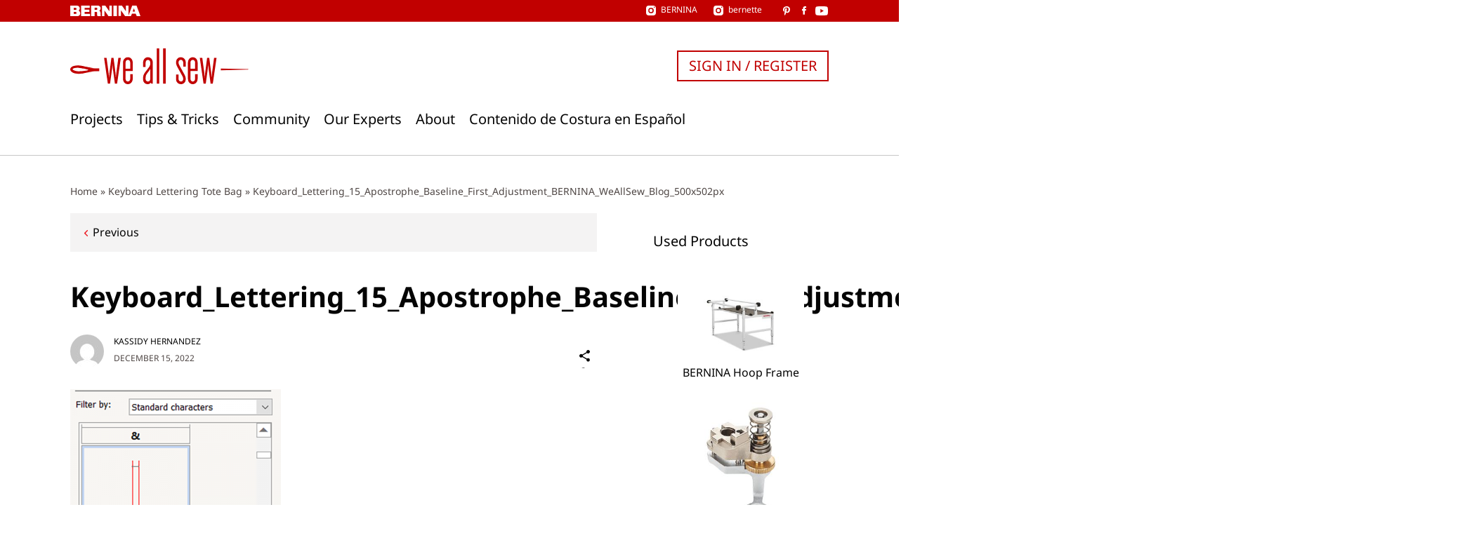

--- FILE ---
content_type: text/css
request_url: https://weallsew.com/wp-content/themes/weallsew/assets/theme.css?ver=1739347857
body_size: 12166
content:
/*! normalize.css v8.0.1 | MIT License | github.com/necolas/normalize.css */html{line-height:1.15;-webkit-text-size-adjust:100%}body{margin:0}main{display:block}h1{font-size:2em;margin:.67em 0}hr{box-sizing:content-box;height:0;overflow:visible}pre{font-family:monospace,monospace;font-size:1em}a{background-color:transparent}abbr[title]{border-bottom:none;text-decoration:underline;-webkit-text-decoration:underline dotted;text-decoration:underline dotted}b,strong{font-weight:bolder}code,kbd,samp{font-family:monospace,monospace;font-size:1em}small{font-size:80%}sub,sup{font-size:75%;line-height:0;position:relative;vertical-align:baseline}sub{bottom:-.25em}sup{top:-.5em}img{border-style:none}button,input,optgroup,select,textarea{font-family:inherit;font-size:100%;line-height:1.15;margin:0}button,input{overflow:visible}button,select{text-transform:none}[type=button],[type=reset],[type=submit],button{-webkit-appearance:button}[type=button]::-moz-focus-inner,[type=reset]::-moz-focus-inner,[type=submit]::-moz-focus-inner,button::-moz-focus-inner{border-style:none;padding:0}[type=button]:-moz-focusring,[type=reset]:-moz-focusring,[type=submit]:-moz-focusring,button:-moz-focusring{outline:1px dotted ButtonText}fieldset{padding:.35em .75em .625em}legend{box-sizing:border-box;color:inherit;display:table;max-width:100%;padding:0;white-space:normal}progress{vertical-align:baseline}textarea{overflow:auto}[type=checkbox],[type=radio]{box-sizing:border-box;padding:0}[type=number]::-webkit-inner-spin-button,[type=number]::-webkit-outer-spin-button{height:auto}[type=search]{-webkit-appearance:textfield;outline-offset:-2px}[type=search]::-webkit-search-decoration{-webkit-appearance:none}::-webkit-file-upload-button{-webkit-appearance:button;font:inherit}details{display:block}summary{display:list-item}[hidden],template{display:none}
.mfp-bg{background:#0b0b0b;opacity:.8;overflow:hidden;z-index:1042}.mfp-bg,.mfp-wrap{height:100%;left:0;position:fixed;top:0;width:100%}.mfp-wrap{-webkit-backface-visibility:hidden;outline:none!important;z-index:1043}.mfp-container{box-sizing:border-box;height:100%;left:0;padding:0 8px;position:absolute;text-align:center;top:0;width:100%}.mfp-container:before{content:"";display:inline-block;height:100%;vertical-align:middle}.mfp-align-top .mfp-container:before{display:none}.mfp-content{display:inline-block;margin:0 auto;position:relative;text-align:left;vertical-align:middle;z-index:1045}.mfp-ajax-holder .mfp-content,.mfp-inline-holder .mfp-content{cursor:auto;width:100%}.mfp-ajax-cur{cursor:progress}.mfp-zoom-out-cur,.mfp-zoom-out-cur .mfp-image-holder .mfp-close{cursor:zoom-out}.mfp-zoom{cursor:pointer;cursor:zoom-in}.mfp-auto-cursor .mfp-content{cursor:auto}.mfp-arrow,.mfp-close,.mfp-counter,.mfp-preloader{-webkit-user-select:none;-moz-user-select:none;user-select:none}.mfp-loading.mfp-figure{display:none}.mfp-hide{display:none!important}.mfp-preloader{color:#ccc;left:8px;margin-top:-.8em;position:absolute;right:8px;text-align:center;top:50%;width:auto;z-index:1044}.mfp-preloader a{color:#ccc}.mfp-preloader a:hover{color:#fff}.mfp-s-error .mfp-content,.mfp-s-ready .mfp-preloader{display:none}button.mfp-arrow,button.mfp-close{-webkit-appearance:none;background:transparent;border:0;box-shadow:none;cursor:pointer;display:block;outline:none;overflow:visible;padding:0;touch-action:manipulation;z-index:1046}button::-moz-focus-inner{border:0;padding:0}.mfp-close{color:#fff;font-family:Arial,Baskerville,monospace;font-size:28px;font-style:normal;height:44px;line-height:44px;opacity:.65;padding:0 0 18px 10px;position:absolute;right:0;text-align:center;text-decoration:none;top:0;width:44px}.mfp-close:focus,.mfp-close:hover{opacity:1}.mfp-close:active{top:1px}.mfp-close-btn-in .mfp-close{color:#333}.mfp-iframe-holder .mfp-close,.mfp-image-holder .mfp-close{color:#fff;padding-right:6px;right:-6px;text-align:right;width:100%}.mfp-counter{color:#ccc;font-size:12px;line-height:18px;position:absolute;right:0;top:0;white-space:nowrap}.mfp-arrow{height:110px;margin:-55px 0 0;opacity:.65;padding:0;position:absolute;top:50%;width:90px;-webkit-tap-highlight-color:transparent}.mfp-arrow:active{margin-top:-54px}.mfp-arrow:focus,.mfp-arrow:hover{opacity:1}.mfp-arrow:after,.mfp-arrow:before{border:inset transparent;content:"";display:block;height:0;left:0;margin-left:35px;margin-top:35px;position:absolute;top:0;width:0}.mfp-arrow:after{border-bottom-width:13px;border-top-width:13px;top:8px}.mfp-arrow:before{border-bottom-width:21px;border-top-width:21px;opacity:.7}.mfp-arrow-left{left:0}.mfp-arrow-left:after{border-right:17px solid #fff;margin-left:31px}.mfp-arrow-left:before{border-right:27px solid #3f3f3f;margin-left:25px}.mfp-arrow-right{right:0}.mfp-arrow-right:after{border-left:17px solid #fff;margin-left:39px}.mfp-arrow-right:before{border-left:27px solid #3f3f3f}.mfp-iframe-holder{padding-bottom:40px;padding-top:40px}.mfp-iframe-holder .mfp-content{line-height:0;max-width:900px;width:100%}.mfp-iframe-holder .mfp-close{top:-40px}.mfp-iframe-scaler{height:0;overflow:hidden;padding-top:56.25%;width:100%}.mfp-iframe-scaler iframe{background:#000;box-shadow:0 0 8px rgba(0,0,0,.6);display:block;height:100%;left:0;position:absolute;top:0;width:100%}img.mfp-img{box-sizing:border-box;display:block;height:auto;margin:0 auto;max-width:100%;padding:40px 0;width:auto}.mfp-figure,img.mfp-img{line-height:0}.mfp-figure:after{background:#444;bottom:40px;box-shadow:0 0 8px rgba(0,0,0,.6);content:"";display:block;height:auto;left:0;position:absolute;right:0;top:40px;width:auto;z-index:-1}.mfp-figure small{color:#bdbdbd;display:block;font-size:12px;line-height:14px}.mfp-figure figure{margin:0}.mfp-bottom-bar{cursor:auto;left:0;margin-top:-36px;position:absolute;top:100%;width:100%}.mfp-title{color:#f3f3f3;line-height:18px;text-align:left;word-wrap:break-word;padding-right:36px}.mfp-image-holder .mfp-content{max-width:100%}.mfp-gallery .mfp-image-holder .mfp-figure{cursor:pointer}@media screen and (max-height:300px),screen and (max-width:800px) and (orientation:landscape){.mfp-img-mobile .mfp-image-holder{padding-left:0;padding-right:0}.mfp-img-mobile img.mfp-img{padding:0}.mfp-img-mobile .mfp-figure:after{bottom:0;top:0}.mfp-img-mobile .mfp-figure small{display:inline;margin-left:5px}.mfp-img-mobile .mfp-bottom-bar{background:rgba(0,0,0,.6);bottom:0;box-sizing:border-box;margin:0;padding:3px 5px;position:fixed;top:auto}.mfp-img-mobile .mfp-bottom-bar:empty{padding:0}.mfp-img-mobile .mfp-counter{right:5px;top:3px}.mfp-img-mobile .mfp-close{background:rgba(0,0,0,.6);height:35px;line-height:35px;padding:0;position:fixed;right:0;text-align:center;top:0;width:35px}}@media (max-width:900px){.mfp-arrow{transform:scale(.75)}.mfp-arrow-left{transform-origin:0}.mfp-arrow-right{transform-origin:100%}.mfp-container{padding-left:6px;padding-right:6px}}
.container,.l-header__navigation-menu{padding-left:20px;padding-right:20px}@media(min-width:576px){.container,.l-header__navigation-menu{padding-left:30px;padding-right:30px}}@media(min-width:1401px){.container,.l-header__navigation-menu{padding-left:0;padding-right:0}}.c-used-products--slider,.p-single__content .gallery,.p-user-gallery__slider,.related-posts-slider{margin-left:-20px;margin-right:-20px;overflow:hidden}@media(min-width:576px){.c-used-products--slider,.p-single__content .gallery,.p-user-gallery__slider,.related-posts-slider{margin-left:0;margin-right:0}}.container{margin-left:auto;margin-right:auto;max-width:1140px;width:100%}.slick-slider{box-sizing:border-box;-webkit-touch-callout:none;touch-action:pan-y;-webkit-user-select:none;-moz-user-select:none;user-select:none;-webkit-tap-highlight-color:rgba(0,0,0,0)}.slick-list,.slick-slider{display:block;position:relative}.slick-list{margin:0;overflow:hidden;padding:0}.slick-list:focus{outline:none}.slick-list.dragging{cursor:pointer;cursor:hand}.slick-slider .slick-list,.slick-slider .slick-track{transform:translateZ(0)}.slick-track{display:block;left:0;margin-left:auto;margin-right:auto;position:relative;top:0}.slick-track:after,.slick-track:before{content:"";display:table}.slick-track:after{clear:both}.slick-loading .slick-track{visibility:hidden}.slick-slide{display:none;float:left;height:100%;min-height:1px}[dir=rtl] .slick-slide{float:right}.slick-slide img{display:block}.slick-slide.slick-loading img{display:none}.slick-slide.dragging img{pointer-events:none}.slick-initialized .slick-slide{display:block}.slick-loading .slick-slide{visibility:hidden}.slick-vertical .slick-slide{border:1px solid transparent;display:block;height:auto}.slick-arrow.slick-hidden{display:none}.slick-arrow{align-items:center;background-color:hsla(0,0%,100%,.5);border:none;color:#c10000;cursor:pointer;display:flex;font-size:0;height:60px;justify-content:center;position:absolute;top:50%;transform:translateY(-50%);width:60px;z-index:10}.slick-arrow:active,.slick-arrow:focus,.slick-arrow:hover{background-color:#f4f3f3;color:#a30000}.slick-arrow:after{background-color:currentcolor;content:" ";display:block;font-size:0;height:32px;-webkit-mask:url(./images/arrow-top.b2434c2c.svg) center center no-repeat;mask:url(./images/arrow-top.b2434c2c.svg) center center no-repeat;width:32px}.slick-arrow.slick-prev{left:0}.slick-arrow.slick-prev:after{transform:rotate(-90deg)}.slick-arrow.slick-next{right:0}.slick-arrow.slick-next:after{transform:rotate(90deg)}.slick-dots{bottom:0;list-style:none;margin:0 0 20px;padding:0;text-align:center;width:100%}.slick-dots li{cursor:pointer;display:inline-block;height:15px;margin:0 10px;padding:0;position:relative;width:15px}.slick-dots li button{background:hsla(0,0%,78%,.5);border:0;color:transparent;cursor:pointer;display:block;font-size:0;height:4px;line-height:0;outline:0;padding:1px;width:25px}.slick-dots li.slick-active button{background:#c10000}body,html{overflow-x:hidden}html{box-sizing:border-box;scroll-behavior:smooth}*,:after,:before{box-sizing:inherit}body{background:#fff}blockquote,q{quotes:"" ""}blockquote:after,blockquote:before,q:after,q:before{content:""}hr{background-color:#c7c7c7;border:0;height:3px;margin:40px 0}img{display:block;height:auto;max-width:100%}.comment-content .wp-smiley,.entry-content .wp-smiley,.page-content .wp-smiley{border:none;margin-bottom:0;margin-top:0;padding:0}embed,iframe,object{max-width:100%}.wp-video{margin:0 0 1.5em}.wp-video .mejs-controls{opacity:0}@font-face{font-family:Noto Sans;font-style:normal;font-weight:300;src:url(./fonts/noto-sans-v38-latin-300.woff2) format("woff2")}@font-face{font-family:Noto Sans;font-style:normal;font-weight:400;src:url(./fonts/noto-sans-v38-latin-regular.woff2) format("woff2")}@font-face{font-family:Noto Sans;font-style:normal;font-weight:700;src:url(./fonts/noto-sans-v38-latin-700.woff2) format("woff2")}body,button,input,select,textarea{color:#4e4644;font-family:Noto Sans,sans-serif;font-size:16px;line-height:1.6}p{margin:0 0 1.5em}cite,dfn,em,i{font-style:italic}blockquote{margin:0 1.5em}address{margin:0 0 1.5em}pre{background:#f4f3f3;font-family:Courier\ 10 Pitch,Courier,monospace;line-height:1.6;margin-bottom:1.6em;max-width:100%;overflow:auto;padding:1.6em}code,kbd,pre,tt,var{font-size:14px;font-size:.875rem}code,kbd,tt,var{font-family:Monaco,Consolas,Andale Mono,DejaVu Sans Mono,monospace}abbr,acronym{border-bottom:1px dotted #c7c7c7;cursor:help}ins,mark{background:#f4f3f3;text-decoration:none}big{font-size:125%}h1,h2,h3,h4,h5,h6{clear:both;color:#040404;font-weight:400}h1{font-size:40px;font-weight:700;line-height:1.2}h1.b-primary{color:#c10000;font-size:52px;font-weight:400;line-height:1.1}h2{font-size:34px;line-height:1.1}h3{font-size:24px;line-height:1.2}h4{font-size:20px}h4,h5{line-height:1.4}h5{font-size:18px}ol,ul{margin:0 0 1.5em 3em}ol.unstyled,ul.unstyled{list-style-type:none;margin-left:0;padding-left:0}ul{list-style:disc}ol{list-style:decimal}li>ol,li>ul{margin-bottom:0;margin-left:1.5em}dt{font-weight:700}dd{margin:0 1.5em 1.5em}table{margin:0 0 1.5em;width:100%}td,th{padding:.5rem 0}thead tr td,thead tr th{background:rgba(0,0,0,.7);color:#fff}tbody tr:nth-child(2n) td,tbody tr:nth-child(2n) th{background:#eaeaea}.screen-reader-text{clip:rect(1px,1px,1px,1px);height:1px;overflow:hidden;position:absolute!important;width:1px}.screen-reader-text:active,.screen-reader-text:focus,.screen-reader-text:hover{background-color:#f4f3f3;border-radius:3px;box-shadow:0 0 2px 2px rgba(0,0,0,.6);clip:auto!important;color:#21759b;display:block;font-size:14px;font-size:.875rem;font-weight:700;height:auto;left:5px;line-height:normal;padding:15px 23px 14px;text-decoration:none;top:5px;width:auto;z-index:100000}.alignleft{display:inline;float:left;margin-right:1.5em}.alignright{display:inline;float:right;margin-left:1.5em}.aligncenter{display:block;margin-left:auto;margin-right:auto}.clear:after,.clear:before,.comment-content:after,.comment-content:before,.entry-content:after,.entry-content:before,.search-form:after,.search-form:before,.site-content:after,.site-content:before,.site-footer:after,.site-footer:before,.site-header:after,.site-header:before,.user-gallery-dropdown:after,.user-gallery-dropdown:before{content:"";display:table}.clear:after,.comment-content:after,.entry-content:after,.search-form:after,.site-content:after,.site-footer:after,.site-header:after{clear:both}a{color:#040404;text-decoration:none}a:active,a:focus,a:hover{color:#a30000}.b-link-with-arrow:before,.home .posts-navigation .nav-links a:before,.p-single-navigation .nav-links a:before,.p-single__content ol.is-style-arrow li:before,.p-single__content ul.is-style-arrow li:before{background-color:#ed1c24;content:" ";display:inline-block;font-size:0;height:10px;-webkit-mask:url(./images/arrow-left.3cd14dcb.svg) no-repeat center center;mask:url(./images/arrow-left.3cd14dcb.svg) no-repeat center center;width:6px}.b-link-with-arrow:before{margin-right:6px;transform:rotate(180deg)}.l-content{margin-bottom:70px}@media(min-width:992px){.l-content{margin-bottom:80px}}@media(min-width:1280px){.l-content{margin-bottom:120px}}@media(min-width:768px){.l-content--has-sidebar{display:grid;grid-template-areas:"main sidebar";grid-column-gap:80px;grid-template-columns:minmax(0,3fr) 1fr}}.l-content__main--has-sidebar{grid-area:main}.l-content__sidebar{display:none;grid-area:sidebar}@media(min-width:768px){.l-content__sidebar{display:block}}ul.menu,ul.sub-menu{display:flex;flex-wrap:wrap;line-height:1;list-style:none;margin:0;padding:0}.menu-item-search-form,.mobile-search{float:right}.menu-item-search-form .search-form,.mobile-search .search-form{padding:6px 0}.menu-item-search-form label,.mobile-search label{float:right;width:80%}@media(min-width:768px){.menu-item-search-form label,.mobile-search label{width:85%}}.menu-item-search-form .search-field,.mobile-search .search-field{border:none;font-size:14px;font-size:.875rem;height:34px;width:100%}.menu-item-search-form .search-submit,.mobile-search .search-submit{background:#f4f3f3 url(./images/search.af35fa2c.svg) 50% 50% no-repeat;background-size:45% 45%;border:none;border-right:1px solid rgba(0,0,0,.35);display:inline-block;line-height:42px;overflow:hidden;padding:0;text-indent:150%;white-space:nowrap;width:20%}@media(min-width:768px){.menu-item-search-form .search-submit,.mobile-search .search-submit{width:15%}}div.mobile-search{float:none;margin:0 auto;position:relative}div.mobile-search:after,div.mobile-search:before{background:#f4f3f3;content:"";display:block;height:42px;position:absolute;top:0;width:300%;z-index:-1}div.mobile-search:before{left:-90%}div.mobile-search:after{right:-90%}div.mobile-search .search-form{margin-top:10px;padding:0 0 2px}.l-content__main .comment-navigation,.l-content__main .posts-navigation{margin:60px 0;overflow:hidden}.comment-navigation .nav-previous,.posts-navigation .nav-previous{float:left;width:50%}.comment-navigation .nav-next,.posts-navigation .nav-next{float:right;text-align:right;width:50%}.post-navigation{border-top:2px solid #eaeaea;margin:30px auto 40px}.post-navigation a{border-bottom:2px solid #eaeaea;display:block;font-size:14px;font-weight:400;padding:11px 0 12px;text-decoration:none;text-transform:none;width:100%}.post-navigation .meta-nav{color:#4e4644;display:block;font-size:13px;font-weight:700;line-height:2;text-transform:uppercase}.post-navigation .nav-next{text-align:right}.l-header{border-bottom:1px solid #c7c7c7}.l-header__inner{align-items:center;-moz-column-gap:30px;column-gap:30px;display:grid;grid-template-areas:"logo navigation-toggle" "navigation-menu navigation-menu";grid-template-columns:minmax(100px,254px) auto}@media(min-width:768px){.l-header__inner{grid-template-areas:"logo navigation-toggle user-actions" "navigation-menu navigation-menu navigation-menu";grid-template-columns:minmax(100px,254px) auto min-content}}@media(min-width:992px){.l-header__inner{grid-template-areas:"logo user-actions" "navigation-menu navigation-menu";grid-template-columns:minmax(100px,254px) auto}}.l-header__logo{grid-area:logo}.l-header__navigation-menu{grid-area:navigation-menu}@media(min-width:768px){.l-header__navigation-menu .l-user-actions{display:none}}.l-header__navigation-toggle{display:block;grid-area:navigation-toggle;justify-self:end}@media(min-width:992px){.l-header__navigation-toggle{display:none}}.l-header__user-actions{display:none;grid-area:user-actions}@media(min-width:768px){.l-header__user-actions{display:block;justify-self:end}}.l-header__inner{padding-bottom:15px;padding-top:15px;position:relative}@media(min-width:576px){.l-header__inner{padding-bottom:27px;padding-top:38px}}@media(min-width:992px){.l-header__inner{padding-bottom:0}}@media(min-width:1400px){.l-header__logo{margin-right:30px}}.l-header__logo a{display:block}.l-header__logo a:active svg path,.l-header__logo a:focus svg path,.l-header__logo a:hover svg path{fill:#a30000}.l-header__logo svg{display:block}.l-header__logo svg path{fill:#c10000}.l-header__navigation-toggle{background-color:#f4f3f3;border:none;cursor:pointer;font-size:0;height:50px;padding:0;position:relative;transform:rotate(0deg);transition:.5s ease-in-out;width:50px}.l-header__navigation-toggle:focus{outline:0}.l-header__navigation-toggle span{background:#040404;border-radius:50px;display:block;height:2px;left:14px;opacity:1;position:absolute;transform:rotate(0deg);transition:.25s ease-in-out;width:23px}.l-header__navigation-toggle span:first-child{top:17px}.l-header__navigation-toggle span:nth-child(2),.l-header__navigation-toggle span:nth-child(3){top:24px}.l-header__navigation-toggle span:nth-child(4){bottom:16px}.l-header__navigation-toggle.is-open span:first-child{left:50%;top:18px;width:0}.l-header__navigation-toggle.is-open span:nth-child(2){transform:rotate(45deg)}.l-header__navigation-toggle.is-open span:nth-child(3){transform:rotate(-45deg)}.l-header__navigation-toggle.is-open span:nth-child(4){left:50%;top:18px;width:0}.l-header__navigation-menu{background-color:#f4f3f3;box-sizing:content-box;left:-20px;padding-bottom:20px;padding-top:20px;position:absolute;top:10px;transform:translateX(-100%);transition:.5s ease-in-out;width:100vw;z-index:20}.l-header__navigation-menu.is-open{transform:translateX(0)}@media(min-width:576px){.l-header__navigation-menu{left:-30px}}@media(min-width:992px){.l-header__navigation-menu{background-color:transparent;padding:40px 0 0;position:static;transform:none;width:auto}}.l-header__navigation-menu .menu{flex-direction:column;position:relative}@media(min-width:992px){.l-header__navigation-menu .menu{flex-direction:row}}.l-header__navigation-menu .menu a{display:inline-block;font-size:20px;margin-bottom:10px;text-decoration:none}.l-header__navigation-menu .menu a:active,.l-header__navigation-menu .menu a:focus,.l-header__navigation-menu .menu a:hover{color:#a30000}@media(min-width:992px){.l-header__navigation-menu .menu a{margin-bottom:0}.l-header__navigation-menu .menu>li{padding:0 10px 41px}.l-header__navigation-menu .menu>li:first-child{padding-left:0}}@media(min-width:1400px){.l-header__navigation-menu .menu>li{margin-left:20px}.l-header__navigation-menu .menu>li:first-child{margin-left:0}}.l-header__navigation-menu .menu-item--bottom-link,.l-header__navigation-menu .menu-item--image-only,.l-header__navigation-menu .menu-item--image-with-text img,.l-header__navigation-menu .menu-item--latest-post-image img{display:none}@media(min-width:992px){.l-header__navigation-menu .menu-item--image-with-text img,.l-header__navigation-menu .menu-item--latest-post-image img{display:block}}.l-header__navigation-menu .menu-item--group{display:contents}.l-header__navigation-menu .menu-item--group>a{display:none}.l-header__navigation-menu .menu li.current-menu-item>a,.l-header__navigation-menu .menu li:hover>a{color:#a30000}.l-header__navigation-menu .sub-menu{flex-direction:column;margin-left:40px}.l-header__navigation-menu .sub-menu .menu-item--group .sub-menu{margin-left:0}@media(min-width:992px){.l-header__navigation-menu .sub-menu{flex-direction:row}.l-header__navigation-menu .menu>li>.sub-menu{background-color:#fff;box-shadow:0 7px 8px 0 rgba(0,0,0,.25);display:none;flex-direction:row;left:0;margin-left:0;padding:20px 40px 0;position:absolute;right:0;top:100%}.l-header__navigation-menu>.menu>li:hover>.sub-menu{display:flex}.l-header__navigation-menu .menu>li>.sub-menu img{display:block;max-width:100%}.l-header__navigation-menu .menu>li>.sub-menu li{margin-bottom:25px;margin-right:30px}.l-header__navigation-menu .menu>li>.sub-menu li a{font-size:16px}.l-header__navigation-menu .menu>li>.sub-menu li.menu-item--image-with-text img,.l-header__navigation-menu .menu>li>.sub-menu li.menu-item--latest-post-image img{height:129px;margin-bottom:10px;-o-object-fit:cover;object-fit:cover;width:177px}.l-header__navigation-menu .menu>li>.sub-menu li.menu-item--image-only{display:block;margin-left:auto;margin-right:0}.l-header__navigation-menu .menu>li>.sub-menu li.menu-item--image-only a{font-size:0}.l-header__navigation-menu .menu>li>.sub-menu li.menu-item--image-only img{width:330px}.l-header__navigation-menu .menu>li>.sub-menu li.menu-item--bottom-link{background-color:#f4f3f3;display:block;flex:1 0 100%;margin:0 -40px;padding:20px 40px}.l-header__navigation-menu .menu>li>.sub-menu li.menu-item--group .sub-menu{flex-basis:calc(100% - 350px)}}.l-user-actions{align-items:center;display:flex;justify-content:center;margin-bottom:20px}@media(min-width:768px){.l-user-actions{margin-bottom:0}}.l-user-actions__item:not(:last-child){margin-right:30px}.l-user-actions__item a{color:#c10000;font-size:20px;text-decoration:none;white-space:nowrap}.l-footer{background-color:#f4f3f3;margin-top:22px;padding-top:20px;position:relative}.l-footer:before{background:url(./images/needle-cross.dff9d5c1.svg) no-repeat;content:" ";display:block;font-size:0;height:44px;left:50%;position:absolute;top:0;transform:translate(-50%,-50%);width:44px}.l-footer__container{position:relative}.l-footer__inner{padding-bottom:40px}.l-footer__navigation h4{margin-bottom:20px;margin-top:30px}.l-footer__navigation ul,.l-footer__navigation ul.menu{flex-direction:column;margin:0}.l-footer__navigation ul li,.l-footer__navigation ul.menu li{margin-bottom:12px}.l-footer__navigation ul .sub-menu,.l-footer__navigation ul.menu .sub-menu{display:none}.l-footer__navigation a,.l-footer__navigation p{font-size:16px;line-height:1.6;text-decoration:none}@media(max-width:992px){.l-footer__navigation .wp-block-columns{flex-wrap:wrap}.l-footer__navigation .wp-block-column{flex-basis:calc(50% - 1em)!important;flex-grow:0;margin-left:0}.l-footer__navigation .wp-block-column:nth-child(2n){margin-left:1em}}@media(max-width:576px){.l-footer__navigation .wp-block-column{flex-basis:100%!important}.l-footer__navigation .wp-block-column:nth-child(2n){margin-left:0}}.c-scroll-top{position:absolute;right:0;top:-240px}@media(max-width:1279px){.c-scroll-top{display:none}}.c-scroll-top__link{background-color:#f4f3f3;display:block;height:60px;width:60px}.c-scroll-top__link:after{background-color:#c10000;bottom:0;content:"";left:0;-webkit-mask-image:url(./images/arrow-top.b2434c2c.svg);mask-image:url(./images/arrow-top.b2434c2c.svg);-webkit-mask-position:center;mask-position:center;-webkit-mask-repeat:no-repeat;mask-repeat:no-repeat;-webkit-mask-size:30px;mask-size:30px;position:absolute;right:0;top:0}.l-comments__navigation{margin:30px 0}.l-comments__list{padding:0}.l-comments__list,.l-comments__list .children{list-style:none;margin:0}.l-comments__list>li{border-bottom:1px solid #c7c7c7;margin:30px 0}.l-comments__list>li:last-child{border-bottom:none}.l-comments .comment-body{margin:30px 0}.l-comments .comment-meta{font-size:12px;margin-bottom:20px;overflow:hidden}.l-comments .comment-meta .avatar{border-radius:50%;float:left;margin-right:15px}.l-comments .comment-meta .fn{color:#040404;text-transform:uppercase}.l-comments .comment-meta .says{display:none}.comment-respond,.l-comments__closed-notification{background-color:#f4f3f3;padding:30px 40px}.comment-respond .comment-reply-title{align-items:center;display:flex;font-size:34px;justify-content:space-between;margin:0 0 25px}.comment-form label{color:#040404;display:block;font-size:12px;margin-bottom:10px}.comment-form textarea{width:100%}.comment-form .form-submit{text-align:right}.l-comments-navigation{align-items:center;background-color:#f4f3f3;display:flex;justify-content:space-between;padding:15px 20px}.l-content__sidebar>h4:not(:first-child){margin:50px 0 17px}.l-content__sidebar form,.l-content__sidebar ul,.l-content__sidebar>div{margin-bottom:50px}.l-content__sidebar ul{list-style:none;margin-left:0;padding-left:0}.l-content__sidebar a{text-decoration:none}.l-content__sidebar li{margin-bottom:12px}.l-breadcrumbs{font-size:14px;margin-bottom:20px;margin-top:20px}@media(min-width:576px){.l-breadcrumbs{margin-top:40px}}.l-breadcrumbs a{color:#4e4644;text-decoration:none}.l-overview__header{display:grid;grid-template-areas:"title" "upload-button";margin:0 0 30px;row-gap:10px}@media(min-width:768px){.l-overview__header--with-button{grid-template-areas:"title upload-button"}}.l-overview__title{grid-area:title}.l-overview__upload-button{grid-area:upload-button}@media(min-width:768px){.l-overview__upload-button{justify-self:right}}.l-overview__description{background-color:#f4f3f3;color:#040404;padding:30px}.l-overview__description a,.l-overview__description h1,.l-overview__description h2,.l-overview__description h3,.l-overview__description h4,.l-overview__description h5,.l-overview__description h6{color:#040404}.l-overview__description a:hover{color:#a30000}.l-overview__description p:last-child{margin-bottom:0}.l-overview__navigation{margin-bottom:20px}@media(min-width:576px){.l-overview__navigation{align-items:center;display:flex;justify-content:space-between;margin-bottom:40px}}.l-overview__navigation .c-pagination{margin-bottom:10px}@media(min-width:576px){.l-overview__navigation .c-pagination{margin-bottom:0}}.l-overview__navigation--bottom .c-overview-options-form{display:none}@media(min-width:576px){.l-overview__navigation--bottom .c-overview-options-form{display:flex}}.l-overview__listing{display:grid;gap:40px 20px;grid-template-columns:1fr;margin-bottom:30px}@media(min-width:320px){.l-overview__listing--grid{grid-template-columns:repeat(2,1fr)}}@media(min-width:992px){.l-overview__listing--grid{grid-template-columns:repeat(3,1fr)}}.l-overview__listing--masonry{-moz-column-gap:20px;column-gap:20px;display:block}@media(min-width:320px){.l-overview__listing--masonry{-moz-columns:2;column-count:2}}@media(min-width:768px){.l-overview__listing--masonry{-moz-columns:3;column-count:3}}.l-overview__listing--masonry .p-archive-item{-moz-column-break-inside:avoid;break-inside:avoid-column;margin-bottom:40px}#cancel-comment-reply-link,.c-button--primary,.c-button--secondary,.c-button--small,.c-field--avatar .c-avatar-label__button,.comment-form .submit,.l-comments .comment-reply-link,.p-user-frontend--forgot-email button[type=submit],.wpo365-mssignin-button{border:2px solid #c10000;display:inline-block;font-size:16px;line-height:1;text-decoration:none;text-transform:uppercase}#cancel-comment-reply-link:active,#cancel-comment-reply-link:focus,#cancel-comment-reply-link:hover,.c-button--primary:active,.c-button--primary:focus,.c-button--primary:hover,.c-button--secondary:active,.c-button--secondary:focus,.c-button--secondary:hover,.c-button--small:active,.c-button--small:focus,.c-button--small:hover,.c-field--avatar .c-avatar-label__button:active,.c-field--avatar .c-avatar-label__button:focus,.c-field--avatar .c-avatar-label__button:hover,.comment-form .submit:active,.comment-form .submit:focus,.comment-form .submit:hover,.l-comments .comment-reply-link:active,.l-comments .comment-reply-link:focus,.l-comments .comment-reply-link:hover,.p-user-frontend--forgot-email button[type=submit]:active,.p-user-frontend--forgot-email button[type=submit]:focus,.p-user-frontend--forgot-email button[type=submit]:hover,.wpo365-mssignin-button:active,.wpo365-mssignin-button:focus,.wpo365-mssignin-button:hover{background-color:#a30000;color:#fff}.c-button--primary,.comment-form .submit,.p-user-frontend--forgot-email button[type=submit]{background-color:#c10000;color:#fff;padding:18px 40px}#cancel-comment-reply-link,.c-button--secondary,.c-field--avatar .c-avatar-label__button{background-color:#fff;color:#c10000;padding:18px 40px}.c-button--small,.c-field--avatar .c-avatar-label__button,.l-comments .comment-reply-link,.p-user-frontend--forgot-email button[type=submit],.wpo365-mssignin-button{padding:10px 15px}.c-input,.c-select,.p-user-frontend--forgot-email .form-table .regular-text,textarea{background-color:#fff;border:1px solid #c7c7c7}.c-input:disabled,.c-select:disabled,.p-user-frontend--forgot-email .form-table .regular-text:disabled,textarea:disabled{background-color:#f4f3f3}.c-input:focus:invalid,.c-select:focus:invalid,.p-user-frontend--forgot-email .form-table .regular-text:focus:invalid,textarea:focus:invalid{border-color:#ed1c24;outline-color:#ed1c24}fieldset{border:0}textarea{padding:20px}.c-fieldset{background-color:#f4f3f3;color:#040404;margin-bottom:30px;padding:15px 20px}@media(min-width:768px){.c-fieldset{padding:35px 40px}}.c-fieldset__title{font-size:24px;margin:0 0 20px}.c-field{display:grid;gap:7px 15px;grid-template-areas:"label" "input";margin-bottom:15px}.c-field label{font-size:12px}.c-field--required label:after{color:#c10000;content:" *";display:inline}.c-field>label{grid-area:label}.c-field>input,.c-field>select,.c-field>textarea,.c-field__area-input{grid-area:input}.c-field__description{font-size:12px;grid-area:description}.c-field__description--align-center{align-self:center}.c-field__description p{margin-bottom:10px}.c-field__description p:last-child{margin-bottom:0}.c-field--has-description{grid-template-areas:"label" "input" "description"}@media(min-width:768px){.c-field--has-description{grid-template-areas:"label ." "input description";grid-template-columns:minmax(370px,1fr) 1fr}}.c-field--checkbox{grid-template-areas:"label"}.c-field--checkbox.c-field--has-description{grid-template-areas:"label" "description"}@media(min-width:768px){.c-field--checkbox.c-field--has-description{grid-template-areas:"label description"}}.c-field--checkbox label input,.c-field--checkbox label span{vertical-align:middle}.c-fields-group{display:grid;gap:7px 15px;margin-bottom:15px}.c-fields-group--row{grid-template-columns:repeat(auto-fill,minmax(0,370px))}.c-fields-group--row .c-field{margin-bottom:0}.c-input,.p-user-frontend--forgot-email .form-table .regular-text{display:block;line-height:1;max-width:370px;padding:14px 20px}.c-input--fullwidth,.p-user-frontend--forgot-email .form-table .regular-text{max-width:100%}.c-select{max-width:370px;padding:13px 15px;width:100%}.c-select--small{padding-bottom:6px;padding-top:6px}.c-newsletter-form--light{background-color:#fff}.c-newsletter-form--gray{background-color:#f4f3f3}.c-newsletter-form__fieldset{padding:20px}.c-newsletter-form h5{margin:0 0 10px}.c-newsletter-form--fullwidth .c-newsletter-form__fieldset{display:grid;gap:10px;grid-template-areas:"title" "link";justify-content:center}.c-newsletter-form--fullwidth h5{grid-area:title;justify-self:center;margin-bottom:0}.c-newsletter-form--fullwidth a{grid-area:link;justify-self:center}@media(min-width:768px){.c-newsletter-form--fullwidth .c-newsletter-form__fieldset{align-items:center;-moz-column-gap:50px;column-gap:50px;grid-template-areas:"title link";grid-template-columns:1fr 1fr}.c-newsletter-form--fullwidth h5{justify-self:right}.c-newsletter-form--fullwidth a{justify-self:left}}@media(min-width:1280px){.c-newsletter-form--fullwidth .c-newsletter-form__fieldset{padding:40px 130px}}.c-overview-options-form{align-items:center;display:flex;margin-left:auto}.c-overview-options-form__select{margin-right:20px;width:243px}.c-overview-options-form__select--search-option{margin-left:20px;margin-right:0}.c-overview-options-form__button{background:#040404;border:none;cursor:pointer;font-size:0;height:20px;-webkit-mask-position:center center;mask-position:center center;-webkit-mask-repeat:no-repeat;mask-repeat:no-repeat;width:20px}.c-overview-options-form__button--selected,.c-overview-options-form__button:hover{background:#a30000}.c-overview-options-form__button--grid{-webkit-mask-image:url(./images/grid.23e23122.svg);mask-image:url(./images/grid.23e23122.svg)}.c-overview-options-form__button--list{-webkit-mask-image:url(./images/list.38218938.svg);mask-image:url(./images/list.38218938.svg)}.c-overview-options-form__button:not(:last-child){margin-right:10px}.c-search-form{margin:20px auto;max-width:950px}@media(min-width:768px){.c-search-form{margin-bottom:30px;margin-top:30px}}@media(min-width:1280px){.c-search-form{margin-bottom:40px}}.c-search-form input,.c-search-form__form{height:50px}.c-search-form__close,.c-search-form__submit{align-items:center;border:none;display:flex;font-size:0;height:50px;justify-content:center;width:50px}.c-search-form__close:after,.c-search-form__submit:after{background-color:currentcolor;content:"";display:block;height:22px;-webkit-mask-position:center center;mask-position:center center;-webkit-mask-repeat:no-repeat;mask-repeat:no-repeat;width:22px}.c-search-form__submit{background-color:#c10000;color:#fff}.c-search-form__submit:active,.c-search-form__submit:focus,.c-search-form__submit:hover{background-color:#a30000}.c-search-form__submit:after{-webkit-mask-image:url(./images/search.d19318a6.svg);mask-image:url(./images/search.d19318a6.svg)}.c-search-form__popup{box-shadow:0 7px 8px 0 rgba(4,4,4,.25)}.c-search-form__close{background-color:transparent;color:#040404}.c-search-form__close:active,.c-search-form__close:focus,.c-search-form__close:hover{color:#a30000}.c-search-form__close:after{-webkit-mask-image:url(./images/close.6de56e8a.svg);mask-image:url(./images/close.6de56e8a.svg)}@media(min-width:992px){.c-search-form__close{display:none}}.c-popup-suggestion--search{margin:20px}@media(min-width:576px){.c-popup-suggestion--search{margin:30px}.c-popup-suggestion--search .c-popup-suggestion__group{-moz-columns:2;column-count:2;-moz-column-gap:30px;column-gap:30px}}.c-popup-suggestion--search .c-popup-suggestion__group li{page-break-inside:avoid}.c-popup-suggestion--popular-topics{background-color:#f4f3f3;padding:20px}@media(min-width:576px){.c-popup-suggestion--popular-topics{padding:30px}}.c-popup-suggestion--popular-topics .c-popup-suggestion__content{display:grid;gap:20px;grid-template-columns:1fr}@media(min-width:576px){.c-popup-suggestion--popular-topics .c-popup-suggestion__content{gap:30px;grid-template-columns:repeat(2,1fr)}}@media(min-width:992px){.c-popup-suggestion--popular-topics .c-popup-suggestion__content{grid-template-columns:repeat(4,max-content);justify-content:space-between}}.c-popup-suggestion__title{margin:0 0 15px}.c-popup-suggestion ul{list-style:none;margin:0;padding:0}.wp-caption-text{text-align:center}.wp-caption{margin-bottom:1.5em;max-width:100%}.wp-caption img[class*=wp-image-]{display:block;margin-left:auto;margin-right:auto}.wp-caption .wp-caption-text{margin:.8075em 0}.g-single{aspect-ratio:1/1;position:relative}@supports not (aspect-ratio:1/1){.g-single:before{content:"";float:left;padding-top:100%}.g-single:after{clear:both;content:"";display:block}}.g-single iframe,.g-single video{height:100%;left:0;-o-object-fit:cover;object-fit:cover;position:absolute;top:0;width:100%}.notice{background:#fff;border:1px solid #fff;color:#040404;font-size:12px;margin:15px 0;padding:7px 12px}.notice p{margin:0 0 7px}.notice p:last-child{margin-bottom:0}.notice-success{border-color:#00bf01}.notice-warning{border-color:#9bba00}.notice-error{border-color:#ed1c24}.notice-info{border-color:#c7c7c7}.c-meta-bar{background-color:#c10000;color:#fff;font-size:12px}.c-meta-bar__inner{padding-bottom:8px;padding-top:8px}.c-meta-bar__logo a{display:block}.c-meta-bar__logo a:active svg path,.c-meta-bar__logo a:focus svg path,.c-meta-bar__logo a:hover svg path{fill:#c7c7c7}.c-meta-bar__logo svg{display:block;max-width:100px}.c-meta-bar__logo svg path{fill:#fff}.c-meta-bar__instagram,.c-meta-bar__social{display:flex}.c-meta-bar__instagram .c-social-link{margin-left:0}.c-meta-bar__menu .menu-item{margin-left:25px}.c-meta-bar__menu .menu-item a{color:#fff;text-decoration:none;text-transform:uppercase;white-space:nowrap}.c-meta-bar__menu .menu-item a:active,.c-meta-bar__menu .menu-item a:focus,.c-meta-bar__menu .menu-item a:hover{color:#c7c7c7}.c-meta-bar--header .c-meta-bar__inner{display:flex;justify-content:space-between}.c-meta-bar--header .c-meta-bar__logo{flex:1}.c-meta-bar--header .c-meta-bar__social{display:none}@media(min-width:576px){.c-meta-bar--header .c-meta-bar__social{display:flex;margin-left:auto}}.c-meta-bar--header .c-meta-bar__menu{display:none}@media(min-width:992px){.c-meta-bar--header .c-meta-bar__menu{display:flex;margin-left:80px}}.c-meta-bar--footer .c-meta-bar__inner{align-items:center;display:grid;gap:17px;grid-template-areas:"copyright logo" "menu menu" "social social";grid-template-columns:1fr 1fr}@media(min-width:768px){.c-meta-bar--footer .c-meta-bar__inner{grid-template-areas:"copyright menu" "logo social"}}@media(min-width:992px){.c-meta-bar--footer .c-meta-bar__inner{gap:0;grid-template-areas:"logo . copyright . social";grid-template-columns:100px 37px min-content 1fr min-content}}.c-meta-bar--footer .c-meta-bar__logo{grid-area:logo}.c-meta-bar--footer .c-meta-bar__copyright{grid-area:copyright;text-align:right}@media(min-width:768px){.c-meta-bar--footer .c-meta-bar__copyright{text-align:left}}.c-meta-bar--footer .c-meta-bar__social{flex-wrap:wrap;grid-area:social;justify-content:center}@media(min-width:768px){.c-meta-bar--footer .c-meta-bar__social{flex-wrap:nowrap;justify-content:flex-end}}.c-meta-bar--footer .c-meta-bar__instagram{justify-content:center;margin-bottom:15px;width:100%}@media(min-width:400px){.c-meta-bar--footer .c-meta-bar__instagram{margin-bottom:0;width:auto}}.c-meta-bar--footer .c-meta-bar__menu{grid-area:menu}.c-meta-bar--footer .c-meta-bar__menu .menu{justify-content:center}@media(min-width:768px){.c-meta-bar--footer .c-meta-bar__menu .menu{flex-wrap:nowrap;justify-content:flex-end}}.c-meta-bar--footer .c-meta-bar__menu .menu-item:first-child{margin-left:0}.c-social-link{margin-left:5px}.c-social-link a{color:#fff;display:flex;line-height:1;text-decoration:none}.c-social-link a:active,.c-social-link a:focus,.c-social-link a:hover{color:#c7c7c7}.c-social-link__icon{background-color:currentcolor;display:block;height:14px;-webkit-mask-position:center center;mask-position:center center;-webkit-mask-repeat:no-repeat;mask-repeat:no-repeat;width:20px}.c-social-link__icon--instagram{-webkit-mask-image:url(./images/instagram.d7230f0e.svg);mask-image:url(./images/instagram.d7230f0e.svg)}.c-social-link__icon--pinterest{-webkit-mask-image:url(./images/pinterest.214272b2.svg);mask-image:url(./images/pinterest.214272b2.svg)}.c-social-link__icon--twitter{-webkit-mask-image:url(./images/twitter.eca0c448.svg);mask-image:url(./images/twitter.eca0c448.svg)}.c-social-link__icon--facebook{-webkit-mask-image:url(./images/facebook.7b88c995.svg);mask-image:url(./images/facebook.7b88c995.svg)}.c-social-link__icon--rss{-webkit-mask-image:url(./images/rss.b7cad1e4.svg);mask-image:url(./images/rss.b7cad1e4.svg)}.c-social-link__icon--youtube{-webkit-mask-image:url(./images/youtube.23f528c2.svg);mask-image:url(./images/youtube.23f528c2.svg)}.c-social-link__title{margin-left:4px;margin-right:20px}.related-posts-slider h4{margin-top:15px}.related-posts-slider .posts-slider-category{font-size:12px;margin-top:15px;text-transform:uppercase}.related-posts-slider .slick-list{margin:0 -10px}.related-posts-slider .slick-slide{margin:0 10px}.related-posts-slider .slick-slide>div{margin:0 auto;max-width:256px}.related-posts-slider .slick-slide img{height:380px;-o-object-fit:cover;object-fit:cover;width:100%}.related-posts-slider .slick-arrow{top:40%}.c-used-products__list{list-style:none;margin:0;padding:0}.c-used-products .c-used-products__item{margin-bottom:30px}.c-used-products .c-used-products__item img{margin:0 auto 15px;max-width:180px}.c-used-products .c-used-products__item span{display:block;text-align:center}.c-used-products--slider .c-used-products__title{text-align:center}@media(min-width:576px){.c-used-products--slider .c-used-products__title{text-align:left}}.c-used-products--slider .c-used-products__item img{max-width:240px}.c-used-products--slider .slick-arrow{background-color:hsla(0,4%,95%,.5)}.c-ignition-one-popup-form{background-color:#f4f3f3;padding:20px 25px}.c-ignition-one-popup-form__description{color:#040404;margin-bottom:20px}.c-pagination .nav-links{align-items:center;display:flex}.c-pagination .nav-links a,.c-pagination .nav-links span{display:inline-block;margin-right:15px}.c-pagination .nav-links a{text-decoration:none}.c-pagination .nav-links .next{transform:rotate(180deg)}.c-pagination .nav-links .next,.c-pagination .nav-links .prev{background-color:#ed1c24;font-size:0;height:11px;-webkit-mask:url(./images/arrow-left.3cd14dcb.svg) no-repeat center center;mask:url(./images/arrow-left.3cd14dcb.svg) no-repeat center center;width:6px}.c-pagination .nav-links .next:hover,.c-pagination .nav-links .prev:hover{background-color:#a30000}.c-post-meta{font-size:12px;text-transform:uppercase}.c-post-meta a{text-decoration:none}.c-post-meta--avatar{-moz-column-gap:14px;column-gap:14px;display:grid;grid-template-areas:"avatar author" "avatar date";grid-template-columns:48px 1fr}.c-post-meta--avatar .c-post-meta__avatar{grid-area:avatar}.c-post-meta--avatar .c-post-meta__avatar img{border-radius:50%;height:48px;-o-object-fit:cover;object-fit:cover;width:48px}.c-post-meta--avatar .c-post-meta__date{grid-area:date}.c-post-meta--avatar .c-post-meta__author{grid-area:author}.c-post-social-sharing{border-radius:17px;bottom:0;color:#040404;display:flex;flex-direction:row-reverse;height:35px;overflow:hidden;position:absolute;right:0}.c-post-social-sharing__toggle{border-radius:50%;cursor:pointer;display:block;height:100%;overflow:hidden;position:absolute;right:0;text-indent:100%;transition:background-color .2s;width:35px;z-index:1}.c-post-social-sharing__toggle:after,.c-post-social-sharing__toggle:before{bottom:0;content:"";height:100%;left:0;-webkit-mask-position:center;mask-position:center;-webkit-mask-repeat:no-repeat;mask-repeat:no-repeat;position:absolute;right:0;top:0;transition:opacity .2s;width:100%}.c-post-social-sharing__toggle:before{background-color:currentcolor;-webkit-mask-image:url(./images/social-sharing.d8f2748e.svg);mask-image:url(./images/social-sharing.d8f2748e.svg)}.c-post-social-sharing__toggle:after{background-color:#fff;-webkit-mask-image:url(./images/close.6de56e8a.svg);mask-image:url(./images/close.6de56e8a.svg);-webkit-mask-size:12px;mask-size:12px;opacity:0}.c-post-social-sharing__list{background-color:#f4f3f3;border-radius:17px;display:flex;list-style:none;margin:0;padding:5px 40px 5px 5px;transform:translateX(100%);transition:transform .2s}.c-post-social-sharing__link{color:#040404;display:block;height:100%;opacity:0;overflow:hidden;position:relative;text-indent:100%;transition:opacity .2s;width:25px}.c-post-social-sharing__link:after{background-color:currentcolor;bottom:0;content:"";left:0;-webkit-mask-position:center center;mask-position:center center;-webkit-mask-repeat:no-repeat;mask-repeat:no-repeat;position:absolute;right:0;top:0}.c-post-social-sharing__link--facebook:after{-webkit-mask-image:url(./images/facebook.7b88c995.svg);mask-image:url(./images/facebook.7b88c995.svg)}.c-post-social-sharing__link--pinterest{cursor:pointer}.c-post-social-sharing__link--pinterest:after{-webkit-mask-image:url(./images/pinterest.214272b2.svg);mask-image:url(./images/pinterest.214272b2.svg)}.c-post-social-sharing__link--twitter:after{-webkit-mask-image:url(./images/twitter.eca0c448.svg);mask-image:url(./images/twitter.eca0c448.svg)}.c-post-social-sharing__link span{font-size:0}.l-overview__listing--grid .c-post-social-sharing{flex-direction:row;height:auto;margin-top:15px;position:static}.l-overview__listing--grid .c-post-social-sharing__toggle{display:none}.l-overview__listing--grid .c-post-social-sharing__list{background:none;margin-left:-10px;padding:0;transform:translateX(0)}.l-overview__listing--grid .c-post-social-sharing__link{opacity:1}.c-post-social-sharing.is-active .c-post-social-sharing__toggle{background-color:#040404}.c-post-social-sharing.is-active .c-post-social-sharing__toggle:before{opacity:0}.c-post-social-sharing.is-active .c-post-social-sharing__toggle:after{opacity:1}.c-post-social-sharing.is-active .c-post-social-sharing__list{transform:translateX(0)}.c-post-social-sharing.is-active .c-post-social-sharing__link{opacity:1}.c-post-format{align-items:center;background-color:#4e4644;color:#fff;display:flex;font-size:12px;margin-bottom:8px;padding:10px;text-transform:uppercase}.c-post-format__icon{height:14px;margin-right:7px}.c-post-format__name{line-height:1}.print-icon{align-items:center;background-color:#fff;border:2px solid #c10000;color:#c10000;display:inline-flex;margin:1rem 0;padding:.375rem;transition:color .3s ease-in-out,background-color .3s ease-in-out}.print-icon:before{background-color:#c10000;content:"";display:inline-block;height:25px;margin-right:8px;-webkit-mask:url(./images/printer.0a4d3e23.svg) center center no-repeat;mask:url(./images/printer.0a4d3e23.svg) center center no-repeat;transition:background-color .3s ease-in-out;width:25px}.print-icon:active,.print-icon:focus,.print-icon:hover{background-color:#c10000;color:#fff}.print-icon:active:before,.print-icon:focus:before,.print-icon:hover:before{background-color:#fff}.is-loading:after{content:var(--loadingText);display:block;text-align:center}.is-error:before{border:1px solid #c10000;content:var(--errorText);display:block;margin-bottom:20px;padding:10px;text-align:center}.product-teaser{border:1px solid #f4f3f3;margin-bottom:20px;padding:20px}@media(min-width:768px){.product-teaser{align-items:flex-start;display:flex}}.product-teaser .product-teaser__image{margin:0 auto 20px;max-width:250px}@media(min-width:768px){.product-teaser .product-teaser__image{margin:0 20px 0 0;width:35%}}a.expert-site,a.older-posts{text-decoration:none}a.expert-site:before,a.older-posts:before{background-color:#ed1c24;content:"";display:inline-block;margin-bottom:-3px;margin-left:-2px;-webkit-mask-image:url(./images/arrow-top.b2434c2c.svg);mask-image:url(./images/arrow-top.b2434c2c.svg);-webkit-mask-repeat:no-repeat;mask-repeat:no-repeat;transform:rotate(90deg)}a.expert-site{font-size:16px;text-decoration:none}a.expert-site:before{height:13px;width:15px}a.older-posts{font-size:21px}a.older-posts:before{height:15px;width:17px}.expert-description img{float:left;height:auto;margin:0 20px 20px 0;width:50%}.expert-description p{text-align:justify}.expert-description a{text-decoration:none}.expert-latest-posts-list li{line-height:34px}.expert-latest-posts{margin-top:40px}.expert-latest-posts .expert-latest-posts-list{list-style:none;margin:0;padding:0}.p-user-gallery ul{list-style:none;padding:0}.p-user-gallery__slider{margin-bottom:20px}.p-user-gallery__slider li{padding-bottom:60%;position:relative}.p-user-gallery__slider img{height:100%;left:0;-o-object-fit:contain;object-fit:contain;position:absolute;top:0;width:100%}.p-user-gallery__slider-navigation{margin-left:0}.p-user-gallery__slider-navigation .slick-list{margin:0 -10px}.p-user-gallery__slider-navigation .slick-slide{margin:0 10px}.p-user-gallery__slider-navigation img{cursor:pointer;filter:grayscale(1);height:129px;margin:0 auto;-o-object-fit:contain;object-fit:contain;width:177px}.p-user-gallery__slider-navigation .slick-current img,.p-user-gallery__slider-navigation img:hover{filter:none}.p-front-post__description{grid-area:description}.p-front-post__formats{left:0;position:absolute;top:0}.p-front-post__category{font-size:12px;margin-bottom:20px;text-transform:uppercase}.p-front-post__title{margin:20px 0}.p-front-post__summary{margin-bottom:25px}.p-front-post__meta{position:relative}@media(min-width:768px){.p-front-post--landscape{-moz-column-gap:50px;column-gap:50px;display:grid;grid-template-columns:1fr 1fr}}@media(min-width:992px){.p-front-post--landscape .p-front-post__description{padding-top:25px}}.p-front-post:nth-of-type(odd){grid-template-areas:"description thumbnail"}@media(min-width:992px){.p-front-post:nth-of-type(odd) .p-front-post__description{padding-right:40px}}.p-front-post:nth-of-type(2n){grid-template-areas:"thumbnail description"}@media(min-width:992px){.p-front-post:nth-of-type(2n) .p-front-post__description{padding-left:40px}}.p-front-post__thumbnail{aspect-ratio:16/9;grid-area:thumbnail;margin-bottom:25px;position:relative}@supports not (aspect-ratio:16/9){.p-front-post__thumbnail:before{content:"";float:left;padding-top:56.25%}.p-front-post__thumbnail:after{clear:both;content:"";display:block}}.p-front-post__thumbnail img.attachment-post-thumbnail{height:100%;left:0;-o-object-fit:cover;object-fit:cover;position:absolute;top:0;width:100%}.p-front-slider{margin-bottom:30px}@media(min-width:768px){.p-front-slider{margin-bottom:50px}}@media(min-width:1280px){.p-front-slider{margin-bottom:80px}}.p-front-slider__slide{position:relative}.p-front-slider__image img{height:42vw;max-height:590px;min-height:150px;-o-object-fit:cover;object-fit:cover;width:100%}.p-front-slider__content{background-color:hsla(0,0%,100%,.9);color:#040404;padding:20px}@media(max-width:991px){.p-front-slider__content{background-color:#fff!important;color:#040404!important}}@media(min-width:992px){.p-front-slider__content{background-color:hsla(0,0%,100%,.9);bottom:80px;max-width:500px;padding:30px;position:absolute}}.p-front-slider__content--hidden{display:none}.p-front-slider__content--right{right:130px}.p-front-slider__content--left{left:130px}.p-front-slider__category{font-size:12px;margin-bottom:15px;text-transform:uppercase}.p-front-slider__title{color:#c10000;font-size:30px;line-height:1.1;margin:0 0 15px}@media(max-width:991px){.p-front-slider__title{color:#c10000!important}}@media(min-width:768px){.p-front-slider__title{font-size:40px}}@media(min-width:992px){.p-front-slider__title{font-size:52px}}.p-front-slider__subtitle{align-items:center;display:flex}.p-front-slider__subtitle img{border-radius:50%;height:48px;margin-right:14px;-o-object-fit:cover;object-fit:cover;width:48px}.p-front-slider__subtitle span{font-size:12px;text-transform:uppercase}.p-front-slider .slick-arrow{top:75px}@media(min-width:357px){.p-front-slider .slick-arrow{top:21vw}}@media(min-width:992px){.p-front-slider .slick-arrow{top:50%}}.p-front-slider .slick-dots{bottom:auto;margin-bottom:0;position:absolute;top:120px}@media(min-width:357px){.p-front-slider .slick-dots{top:calc(42vw - 30px)}}@media(min-width:992px){.p-front-slider .slick-dots{bottom:0;margin-bottom:15px;top:auto}}.home .posts-navigation .nav-next,.home .posts-navigation .nav-previous{width:auto}.p-front .c-newsletter-form,.p-front .related-posts-slider,.p-front__advertise{margin-bottom:30px}@media(min-width:768px){.p-front .c-newsletter-form,.p-front .related-posts-slider,.p-front__advertise{margin-bottom:50px}}@media(min-width:1280px){.p-front .c-newsletter-form,.p-front .related-posts-slider,.p-front__advertise{margin-bottom:80px}}.p-front__advertise .p-front-post{margin-bottom:30px}@media(min-width:768px){.p-front__advertise{-moz-column-gap:50px;column-gap:50px;display:grid;grid-template-columns:1fr 1fr}}.p-front__posts{margin-bottom:30px}.p-front__posts article{margin-bottom:20px}@media(min-width:768px){.p-front__posts article{margin-bottom:30px}}@media(min-width:1280px){.p-front__posts article{margin-bottom:60px}}.p-front-advertise{align-items:flex-start;display:flex;justify-content:center}.p-front-advertise__item--video{width:100%}.p-front-advertise>:not(.p-front-advertise__item){display:none}.p-front-advertise .mejs-container,.p-front-advertise .mejs-overlay.load,.p-front-advertise .wp-video,.p-front-advertise video.wp-video-shortcode{height:100%!important;max-width:100%!important;width:100%!important}.p-front-advertise .mejs-container{aspect-ratio:1/1;overflow:hidden;position:relative}@supports not (aspect-ratio:1/1){.p-front-advertise .mejs-container:before{content:"";float:left;padding-top:100%}.p-front-advertise .mejs-container:after{clear:both;content:"";display:block}}.p-front-advertise img{margin:0 auto}.p-our-experts-item__avatar{margin-bottom:20px}.p-our-experts-item__avatar img{width:100%}.p-our-experts-item__name{margin:0 0 20px}.p-our-experts-item__name a{font-size:20px;text-decoration:none}.p-our-experts-item__excerpt{margin-bottom:15px}.search-filter{list-style:none;margin:0;padding:0}.search-filter li{display:inline-block;font-size:19px;font-size:1.1875rem;text-align:center;text-transform:uppercase}.search-filter li:after{content:" | ";display:inline;padding:0 1px}.search-filter li:last-child:after{display:none}.search-filter a{text-decoration:none}.search-filter a.current{color:#a30000}.date-archive-filter{margin:-40px 0 40px}.expert .expert-name{display:inline-block;font-size:19px;font-size:1.1875rem;margin-bottom:15px;text-decoration:none;text-transform:uppercase}@media(min-width:768px){.expert .expert-name{margin-bottom:0}}.expert-meta{margin-top:15px}.expert-meta p{margin:0 0 .4em}.expert-meta p.expert-meta-url{margin-top:1.2em}.expert-description{font-style:italic;margin-top:40px}.archive .l-overview__title{font-size:0}.archive .l-overview__title span{font-size:40px}.p-archive-item{position:relative}.p-archive-item__thumbnail{margin-bottom:20px}.p-archive-item__thumbnail a{display:block}.p-archive-item__thumbnail img{width:100%}.p-archive-item__title{font-size:20px;margin:0 0 8px}.p-archive-item__title a{text-decoration:none}.p-archive-item__meta{margin-bottom:20px}.p-archive-item__summary p{margin:0}.p-archive-item__summary .more-link{text-decoration:none}.p-archive-item__summary .more-link:not(:active):not(:hover):not(:focus){color:#ed1c24}.p-archive-item__social-sharing{padding-bottom:30px}@media(min-width:320px){.l-overview__listing--list .p-archive-item{display:grid;grid-template-columns:1fr 1fr;grid-column-gap:35px}}@media(min-width:992px){.l-overview__listing--list .p-archive-item{grid-template-columns:273px 1fr}}@media(min-width:320px){.l-overview__listing--list .p-archive-item__thumbnail{margin-bottom:0}.l-overview__listing--list .p-archive-item__title{margin-top:8px}.l-overview__listing--list .p-archive-item__summary{margin-bottom:0}}.l-overview__listing--grid .p-archive-item__thumbnail{aspect-ratio:3/2;position:relative}@supports not (aspect-ratio:3/2){.l-overview__listing--grid .p-archive-item__thumbnail:before{content:"";float:left;padding-top:66.6666666667%}.l-overview__listing--grid .p-archive-item__thumbnail:after{clear:both;content:"";display:block}}.l-overview__listing--grid .p-archive-item__thumbnail img{height:100%;left:0;-o-object-fit:cover;object-fit:cover;position:absolute;top:0;width:100%}.p-single__title{margin:40px 0 30px}.p-single__meta{margin:30px 0;position:relative}.p-single--page .p-single__meta{padding-bottom:30px}.p-single__content{margin:30px 0}.p-single__content a{text-decoration:underline}.p-single__content--page img{width:auto}.p-single__content ol,.p-single__content ul{margin-left:0;padding-left:20px}.p-single__content ol.is-style-arrow,.p-single__content ul.is-style-arrow{list-style:none;padding-left:0}.p-single__content ol.is-style-arrow li,.p-single__content ul.is-style-arrow li{font-size:20px}.p-single__content ol.is-style-arrow li:before,.p-single__content ul.is-style-arrow li:before{margin-right:6px;transform:rotate(180deg) scale(1.5)}.p-single__content .gallery{margin-bottom:1.5em}.p-single__content .gallery figure{margin:0}.p-single__content .gallery .slick-list{margin:0 -10px}.p-single__content .gallery .slick-slide{margin:0 10px}.p-single__content .gallery .slick-slide>div{margin:0 auto;max-width:256px}.p-single__content .gallery .slick-slide img{height:160px;-o-object-fit:cover;object-fit:cover;width:100%}.p-single__content .gallery .slick-arrow{background-color:hsla(0,4%,95%,.5)}.p-single__related-taxonomies dd,.p-single__related-taxonomies dt{display:inline;margin:0}.p-single__related-taxonomies dt:after{content:": "}.p-single__related-taxonomies dd:after{content:"\a";white-space:pre}.home .posts-navigation,.p-single-navigation{background-color:#f4f3f3;margin-bottom:30px;padding:15px 20px}.p-single-navigation__title{display:none}@media(min-width:768px){.p-single-navigation__title{display:block;width:100%}}.home .posts-navigation .nav-links,.p-single-navigation .nav-links{align-items:center;display:flex;justify-content:space-between}.home .posts-navigation .nav-links a,.p-single-navigation .nav-links a{align-items:baseline;display:flex;flex-wrap:wrap}.home .posts-navigation .nav-links a:before,.p-single-navigation .nav-links a:before{margin-right:6px}.home .posts-navigation .nav-links .nav-next a,.p-single-navigation .nav-links .nav-next a{flex-direction:row-reverse}.home .posts-navigation .nav-links .nav-next a:before,.p-single-navigation .nav-links .nav-next a:before{margin-left:6px;margin-right:0;transform:rotate(180deg)}.home .posts-navigation .nav-links .nav-next .p-single-navigation__title,.p-single-navigation .nav-links .nav-next .p-single-navigation__title{text-align:right}#comment-raffle-post-box p{background-color:#f4f3f3;padding:20px}.p-user-frontend__submit{text-align:right}.p-user-frontend [type=submit]{cursor:pointer}.p-user-frontend [type=submit][disabled]{cursor:not-allowed}#user-login+.c-field__description{color:#c10000}.c-field__password{grid-area:input}.c-field__password input{width:100%}.c-field__strength-result{align-items:center;display:flex;margin-top:10px;visibility:hidden}.c-field__strength-result:before{border-radius:50%;content:"";display:block;height:12px;margin-right:8px;width:12px}.c-field__strength-result.bad,.c-field__strength-result.good,.c-field__strength-result.short,.c-field__strength-result.strong{visibility:visible}.c-field__strength-result.bad,.c-field__strength-result.short{color:#ed1c24}.c-field__strength-result.bad:before,.c-field__strength-result.short:before{background-color:#ed1c24}.c-field__strength-result.good{color:#9bba00}.c-field__strength-result.good:before{background-color:#9bba00}.c-field__strength-result.strong{color:#00bf01}.c-field__strength-result.strong:before{background-color:#00bf01}.c-field__strength-messages p{margin:0}.c-field__password a{text-decoration:underline}.c-field--avatar{grid-template-areas:"input"}.c-field--avatar .c-field__avatar{display:flex;flex-wrap:wrap;grid-area:input}.c-field--avatar img{margin:0 10px 10px 0}.c-field--avatar .c-avatar-label{display:flex;flex-direction:column}.c-field--avatar .c-avatar-label__button{cursor:pointer;margin-bottom:7px;margin-top:7px;max-width:180px;text-align:center}.c-field--avatar input[type=file]{display:none}.c-field--avatar.c-field--has-description{grid-template-areas:"input" "description"}@media(min-width:768px){.c-field--avatar.c-field--has-description{grid-template-areas:"input description"}}#attachment_wrapper{content:"";display:table}.p-user-frontend--edit-gallery .ibug_attachment{margin:0 15px 15px 0}.p-user-frontend--edit-gallery .ibug_attachment_remove{top:5px!important}.p-user-frontend--edit-gallery .ibug_attachment_remove_icon{background-color:currentcolor;display:block;font-size:0;height:12px;-webkit-mask:url(./images/close.6de56e8a.svg) no-repeat center center;mask:url(./images/close.6de56e8a.svg) no-repeat center center;width:12px}#user-gallery-delete{margin-right:15px}.media-modal.user-gallery-upload-modal,.media-modal.wp-core-ui{bottom:10%;left:15%;right:15%;top:10%}.media-modal.user-gallery-upload-modal .media-frame a,.media-modal.user-gallery-upload-modal .media-modal-close:hover .media-modal-icon:before,.media-modal.wp-core-ui .media-frame a,.media-modal.wp-core-ui .media-modal-close:hover .media-modal-icon:before{color:#a30000}.media-modal.user-gallery-upload-modal .media-frame a:hover,.media-modal.user-gallery-upload-modal .media-router .active,.media-modal.user-gallery-upload-modal .media-router .active:hover,.media-modal.wp-core-ui .media-frame a:hover,.media-modal.wp-core-ui .media-router .active,.media-modal.wp-core-ui .media-router .active:hover{color:#4e4644}.media-modal.user-gallery-upload-modal .button:after,.media-modal.wp-core-ui .button:after{display:none}.media-modal.user-gallery-upload-modal .wp-core-ui .button,.media-modal.user-gallery-upload-modal .wp-core-ui .button-primary,.media-modal.wp-core-ui .wp-core-ui .button,.media-modal.wp-core-ui .wp-core-ui .button-primary{background:#fff!important;border:5px solid #f4f3f3;border-radius:0!important;box-shadow:none!important;color:#a30000!important;font-weight:700;text-shadow:none!important}.media-modal.user-gallery-upload-modal .wp-core-ui .button-primary:hover,.media-modal.user-gallery-upload-modal .wp-core-ui .button:hover,.media-modal.wp-core-ui .wp-core-ui .button-primary:hover,.media-modal.wp-core-ui .wp-core-ui .button:hover{background:#040404!important;color:#f4f3f3!important}.media-modal.user-gallery-upload-modal .wp-core-ui .button-group.button-hero .button,.media-modal.user-gallery-upload-modal .wp-core-ui .button.button-hero,.media-modal.wp-core-ui .wp-core-ui .button-group.button-hero .button,.media-modal.wp-core-ui .wp-core-ui .button.button-hero{line-height:36px}.media-modal.user-gallery-upload-modal .wp-core-ui .button-group.button-large .button,.media-modal.user-gallery-upload-modal .wp-core-ui .button.button-large,.media-modal.wp-core-ui .wp-core-ui .button-group.button-large .button,.media-modal.wp-core-ui .wp-core-ui .button.button-large{height:40px;line-height:32px}.media-modal.user-gallery-upload-modal .media-toolbar-primary>.media-button,.media-modal.user-gallery-upload-modal .media-toolbar-primary>.media-button-group,.media-modal.wp-core-ui .media-toolbar-primary>.media-button,.media-modal.wp-core-ui .media-toolbar-primary>.media-button-group{margin-top:10px}.media-modal.user-gallery-upload-modal .wp-core-ui .delete-attachment,.media-modal.wp-core-ui .wp-core-ui .delete-attachment{font-size:12px}.media-modal.user-gallery-upload-modal .wp-core-ui .button-primary[disabled],.media-modal.wp-core-ui .wp-core-ui .button-primary[disabled]{background:#fff!important;border:0!important;color:#f4f3f3!important;text-shadow:none!important}.media-modal.user-gallery-upload-modal .media-button-select,.media-modal.wp-core-ui .media-button-select{color:#040404!important}.media-modal.user-gallery-upload-modal .media-frame input[type=email]:focus,.media-modal.user-gallery-upload-modal .media-frame input[type=number]:focus,.media-modal.user-gallery-upload-modal .media-frame input[type=password]:focus,.media-modal.user-gallery-upload-modal .media-frame input[type=search]:focus,.media-modal.user-gallery-upload-modal .media-frame input[type=text]:focus,.media-modal.user-gallery-upload-modal .media-frame input[type=url]:focus,.media-modal.user-gallery-upload-modal .media-frame select:focus,.media-modal.user-gallery-upload-modal .media-frame textarea:focus,.media-modal.wp-core-ui .media-frame input[type=email]:focus,.media-modal.wp-core-ui .media-frame input[type=number]:focus,.media-modal.wp-core-ui .media-frame input[type=password]:focus,.media-modal.wp-core-ui .media-frame input[type=search]:focus,.media-modal.wp-core-ui .media-frame input[type=text]:focus,.media-modal.wp-core-ui .media-frame input[type=url]:focus,.media-modal.wp-core-ui .media-frame select:focus,.media-modal.wp-core-ui .media-frame textarea:focus{border-color:inherit!important}.media-modal.user-gallery-upload-modal .attachment.details,.media-modal.wp-core-ui .attachment.details{box-shadow:inset 0 0 0 3px #fff,inset 0 0 0 7px #a30000}.media-modal.user-gallery-upload-modal .wp-core-ui .attachment.details:focus,.media-modal.user-gallery-upload-modal .wp-core-ui .attachment:focus,.media-modal.user-gallery-upload-modal .wp-core-ui .selected.attachment:focus,.media-modal.wp-core-ui .wp-core-ui .attachment.details:focus,.media-modal.wp-core-ui .wp-core-ui .attachment:focus,.media-modal.wp-core-ui .wp-core-ui .selected.attachment:focus{box-shadow:inset 0 0 2px 3px #fff,inset 0 0 0 7px rgba(163,0,0,.5)}.media-modal.user-gallery-upload-modal .attachment.details .check,.media-modal.wp-core-ui .attachment.details .check{background-color:#a30000;box-shadow:0 0 0 1px #fff,0 0 0 2px #a30000}.media-modal.user-gallery-upload-modal .media-progress-bar div,.media-modal.wp-core-ui .media-progress-bar div{background:#a30000}.media-modal.user-gallery-upload-modal label[data-setting=caption],.media-modal.user-gallery-upload-modal label[data-setting=description],.media-modal.wp-core-ui label[data-setting=caption],.media-modal.wp-core-ui label[data-setting=description]{display:none!important}.media-modal.user-gallery-upload-modal .screen-reader-text,.media-modal.wp-core-ui .screen-reader-text{height:1px;margin:-1px;overflow:hidden;padding:0;position:absolute;width:1px;clip:rect(0 0 0 0);border:0}@media only screen and (max-width:640px),screen and (max-height:400px){.media-modal.user-gallery-upload-modal{bottom:0;left:0;right:0;top:0}}@media(min-width:768px){.p-user-frontend--login .p-user-frontend__content{display:grid;grid-column-gap:30px;grid-template-columns:1fr 1fr}}.p-user-frontend--forgot-email .form-table .p-user-frontend--login .regular-text,.p-user-frontend--login .c-input,.p-user-frontend--login .p-user-frontend--forgot-email .form-table .regular-text{width:100%}.p-user-frontend--login .c-field__description{margin-top:7px}.p-user-frontend--login .c-fieldset__title:not(:first-child){margin-top:20px}.c-field__description--forgot-password{max-width:370px;text-align:right}.p-user-frontend--forgot-email .form-table th{text-align:left;width:-moz-fit-content;width:fit-content}.wpo365-mssignin-button{cursor:pointer;margin-bottom:1rem}


--- FILE ---
content_type: image/svg+xml
request_url: https://weallsew.com/wp-content/themes/weallsew/assets/images/search.d19318a6.svg
body_size: -186
content:
<svg width="22" height="22" xmlns="http://www.w3.org/2000/svg">
    <path d="m21.73 20.438-5.288-5.29a9.239 9.239 0 0 0 2.1-5.877A9.271 9.271 0 0 0 0 9.271a9.271 9.271 0 0 0 9.272 9.272 9.223 9.223 0 0 0 5.873-2.097l5.29 5.285a.916.916 0 1 0 1.297-1.293zm-12.459-3.74c-4.099 0-7.43-3.332-7.43-7.427 0-4.094 3.331-7.43 7.43-7.43 4.095 0 7.431 3.336 7.431 7.43 0 4.095-3.336 7.427-7.43 7.427z"/>
</svg>


--- FILE ---
content_type: image/svg+xml
request_url: https://weallsew.com/wp-content/themes/weallsew/assets/images/twitter.eca0c448.svg
body_size: -2
content:
<svg width="14" height="12" xmlns="http://www.w3.org/2000/svg">
    <g fill="none" fill-rule="evenodd">
        <path d="M13.683 1.327c-.22.098-.446.18-.677.247.273-.31.482-.673.609-1.072a.226.226 0 0 0-.33-.263c-.491.291-1.02.5-1.575.623a3.009 3.009 0 0 0-5.084 2.536A7.694 7.694 0 0 1 1.343.596a.226.226 0 0 0-.37.03 3.004 3.004 0 0 0 .308 3.459 2.546 2.546 0 0 1-.402-.18.226.226 0 0 0-.336.192v.04c0 1.081.582 2.054 1.471 2.585a2.591 2.591 0 0 1-.228-.033.226.226 0 0 0-.258.29 3.004 3.004 0 0 0 2.202 2.015 5.317 5.317 0 0 1-2.842.811c-.213 0-.427-.013-.637-.037a.226.226 0 0 0-.148.414 8.105 8.105 0 0 0 4.383 1.285c3.06 0 4.974-1.443 6.04-2.654 1.331-1.51 2.094-3.507 2.094-5.48 0-.083-.001-.167-.004-.25a5.842 5.842 0 0 0 1.345-1.424.226.226 0 0 0-.28-.332z" fill="#FFF"/>
    </g>
</svg>


--- FILE ---
content_type: image/svg+xml
request_url: https://weallsew.com/wp-content/themes/weallsew/assets/images/social-sharing.d8f2748e.svg
body_size: -58
content:
<svg width="15" height="17" xmlns="http://www.w3.org/2000/svg">
    <path d="M12.5 11.742c-.633 0-1.204.245-1.638.641L4.925 8.921A2.46 2.46 0 0 0 5 8.338c0-.2-.03-.396-.075-.584L10.8 4.325A2.481 2.481 0 0 0 12.5 5C13.88 5 15 3.88 15 2.5S13.88 0 12.5 0 10 1.12 10 2.5c0 .2.03.396.075.583L4.2 6.513a2.481 2.481 0 0 0-1.7-.676c-1.38 0-2.5 1.121-2.5 2.5 0 1.38 1.12 2.5 2.5 2.5.658 0 1.254-.258 1.7-.675l5.938 3.463a2.358 2.358 0 0 0-.067.546 2.43 2.43 0 1 0 2.429-2.43z"/>
</svg>


--- FILE ---
content_type: image/svg+xml
request_url: https://weallsew.com/wp-content/themes/weallsew/assets/images/printer.0a4d3e23.svg
body_size: -118
content:
<svg xmlns="http://www.w3.org/2000/svg" viewBox="0 0 64 64" xml:space="preserve"><path d="M58 14h-5V6c0-2-2-4-4-4H16c-3 0-4 2-4 4v8H6c-3 0-6 3-6 6v27c0 3 3 6 6 6h3a1 1 0 1 0 0-2H6c-2 0-4-2-4-4V20c0-2 2-4 4-4h52c2 0 4 2 4 4v27c0 2-2 4-4 4h-2a1 1 0 1 0 0 2h2c3 0 6-3 6-6V20c0-3-3-6-6-6zM14 6c0-1 0-2 2-2h33l2 2v8H14V6z"/><path d="M44 45H20a1 1 0 1 0 0 2h24a1 1 0 1 0 0-2zM44 52H20a1 1 0 1 0 0 2h24a1 1 0 1 0 0-2z"/><circle cx="8" cy="21.8" r="2"/><circle cx="14.3" cy="21.8" r="2"/><circle cx="20.6" cy="21.8" r="2"/><path d="M11 62h42V36H11v26zm2-24h38v22H13V38z"/></svg>